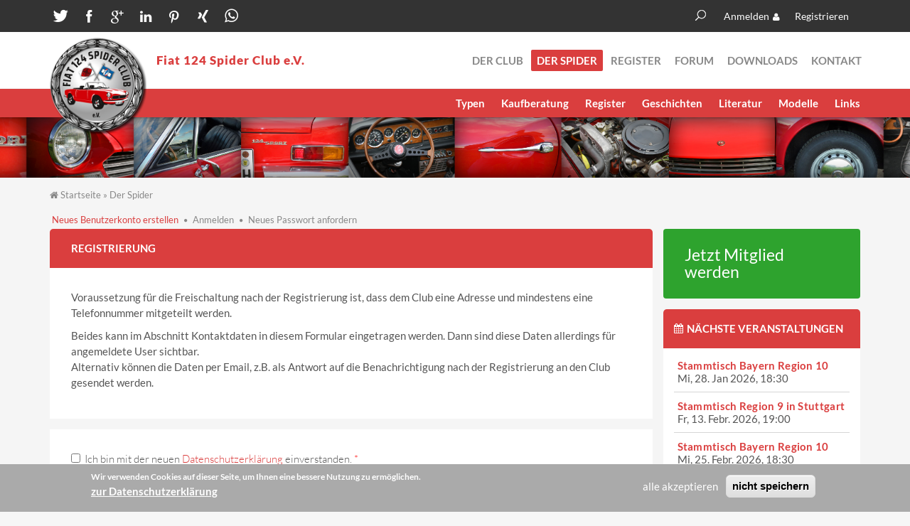

--- FILE ---
content_type: text/html; charset=utf-8
request_url: https://www.fiatspider.de/user/register?destination=node/1008270
body_size: 14467
content:
<!DOCTYPE html>
<html lang="de" dir="ltr">

<head>
  <meta http-equiv="Content-Type" content="text/html; charset=utf-8" />
<link rel="shortcut icon" href="https://www.fiatspider.de/sites/default/themes/fiatspider_club/favicon.ico" type="image/vnd.microsoft.icon" />
<meta name="description" content="Verein für Liebhaber des Fiat 124 Spider, mit vielen nützliche Informationen und der Möglichkeiten, sich mit anderen Spider-Fahrern zu vernetzen." />
<meta name="generator" content="Drupal 7 (http://drupal.org)" />
<link rel="canonical" href="https://www.fiatspider.de/user/register" />
<link rel="shortlink" href="https://www.fiatspider.de/user/register" />
  <title>Der Spider | Fiat 124 Spider Club e.V.</title>
  <meta name="viewport" content="width=device-width, initial-scale=1.0, maximum-scale=1.0, user-scalable=no">
  <meta name="HandheldFriendly" content="true" >
  <meta name="apple-touch-fullscreen" content="YES" >
  <link type="text/css" rel="stylesheet" href="https://www.fiatspider.de/sites/default/files/css/css_xE-rWrJf-fncB6ztZfd2huxqgxu4WO-qwma6Xer30m4.css" media="all" />
<link type="text/css" rel="stylesheet" href="https://www.fiatspider.de/sites/default/files/css/css_HtZeoAvemcXa2dXYZi8gGVgQuQGiH_ne5MJO6NlSVho.css" media="all" />
<link type="text/css" rel="stylesheet" href="https://www.fiatspider.de/sites/default/files/css/css_u6W42GKUUcoILMcHoIrR5Oe3O5FRSQkB-vCKjL_5gXA.css" media="all" />
<link type="text/css" rel="stylesheet" href="https://www.fiatspider.de/sites/default/files/css/css_A_cs6N2chvk__G-BptVLioUbMBe323WCIlTMRLZXF_Y.css" media="all" />
<link type="text/css" rel="stylesheet" href="https://www.fiatspider.de/sites/default/files/css/css_ZRe8LbDranqGNWn-UliGeWzbw_zKYng239Ilfnxx8Os.css" media="all" />
  <script type="text/javascript" src="https://www.fiatspider.de/sites/default/files/js/js_JLXwbDgMoKNCTE2K33DOZNs0nMTXeTAC0KjDptldT0Q.js"></script>
<script type="text/javascript" src="https://www.fiatspider.de/sites/default/files/js/js_M2TEuKkBgBUEnGmF5s38qO8eumE6Hsnp5dR1_djc5V4.js"></script>
<script type="text/javascript">
<!--//--><![CDATA[//><!--
document.createElement( "picture" );
//--><!]]>
</script>
<script type="text/javascript" src="https://www.fiatspider.de/sites/default/files/js/js_AmtgoRVxZooP7cy1ixWnUDCGfmOcZqMn86oxkIfXRXA.js"></script>
<script type="text/javascript" src="https://www.fiatspider.de/sites/default/files/js/js_2qe7XsguE-aqVe3ghkCFMEgnG8elAd2HYjazuNCe0bU.js"></script>
<script type="text/javascript">
<!--//--><![CDATA[//><!--
jQuery.extend(Drupal.settings, {"basePath":"\/","pathPrefix":"","ajaxPageState":{"theme":"fiatspider_club","theme_token":"HUXsRa2b0s2kTeCjtQc1KN9mR-T7kB9AwxvpPkzBJ2Q","jquery_version":"1.10","js":{"sites\/all\/modules\/picture\/picturefill2\/picturefill.min.js":1,"sites\/all\/modules\/picture\/picture.min.js":1,"0":1,"sites\/all\/modules\/eu_cookie_compliance\/js\/eu_cookie_compliance.js":1,"sites\/all\/libraries\/shariff\/build\/shariff.min.js":1,"sites\/all\/modules\/jquery_update\/replace\/jquery\/1.10\/jquery.js":1,"misc\/jquery-extend-3.4.0.js":1,"misc\/jquery-html-prefilter-3.5.0-backport.js":1,"misc\/jquery.once.js":1,"misc\/drupal.js":1,"sites\/all\/modules\/eu_cookie_compliance\/js\/jquery.cookie-1.4.1.min.js":1,"sites\/all\/modules\/jquery_update\/replace\/misc\/jquery.form.js":1,"misc\/form.js":1,"misc\/ajax.js":1,"sites\/all\/modules\/jquery_update\/js\/jquery_update.js":1,"1":1,"misc\/tabledrag.js":1,"public:\/\/languages\/de_1iWR72Iahx2IxNY5towy8OXH9SSnBarB3Qn-fn8q_H0.js":1,"sites\/all\/modules\/quote\/quote.js":1,"sites\/all\/modules\/responsive_menus\/styles\/responsive_menus_simple\/js\/responsive_menus_simple.js":1,"sites\/all\/modules\/antibot\/js\/antibot.js":1,"misc\/progress.js":1,"misc\/tableheader.js":1,"misc\/textarea.js":1,"modules\/file\/file.js":1,"sites\/default\/themes\/fiatspider_club\/vendor\/bootstrap\/js\/bootstrap.js":1,"sites\/default\/themes\/fiatspider_club\/js\/jquery.smooth-scroll.js":1,"sites\/default\/themes\/fiatspider_club\/js\/jquery.cookie.js":1,"sites\/default\/themes\/fiatspider_club\/js\/jquery.matchHeight.js":1,"sites\/default\/themes\/fiatspider_club\/js\/moment.js":1,"sites\/default\/themes\/fiatspider_club\/js\/accordion_menu.js":1,"sites\/default\/themes\/fiatspider_club\/js\/weebpal.js":1,"sites\/default\/themes\/fiatspider_club\/js\/forum_plus.js":1},"css":{"modules\/system\/system.base.css":1,"modules\/system\/system.menus.css":1,"modules\/system\/system.messages.css":1,"modules\/system\/system.theme.css":1,"sites\/all\/modules\/calendar\/css\/calendar_multiday.css":1,"modules\/comment\/comment.css":1,"sites\/all\/modules\/date\/date_repeat_field\/date_repeat_field.css":1,"modules\/field\/theme\/field.css":1,"sites\/all\/modules\/filebrowser\/css\/filebrowser_style.css":1,"modules\/node\/node.css":1,"sites\/all\/modules\/picture\/picture_wysiwyg.css":1,"modules\/poll\/poll.css":1,"modules\/search\/search.css":1,"modules\/user\/user.css":1,"sites\/all\/modules\/date_repeat_entity\/date_repeat_entity.css":1,"modules\/forum\/forum.css":1,"sites\/all\/modules\/views\/css\/views.css":1,"sites\/all\/modules\/ckeditor\/css\/ckeditor.css":1,"sites\/all\/modules\/ctools\/css\/ctools.css":1,"sites\/all\/modules\/quote\/quote.css":1,"sites\/all\/libraries\/shariff\/build\/shariff.complete.css":1,"sites\/all\/modules\/responsive_menus\/styles\/responsive_menus_simple\/css\/responsive_menus_simple.css":1,"sites\/all\/modules\/eu_cookie_compliance\/css\/eu_cookie_compliance.css":1,"sites\/all\/modules\/addressfield\/addressfield.css":1,"sites\/all\/modules\/link\/css\/link.css":1,"modules\/file\/file.css":1,"modules\/image\/image.css":1,"private:\/\/honeypot\/honeypot.css":1,"public:\/\/ctools\/css\/24aa4b9425d17a0de7709b96236c8536.css":1,"sites\/default\/themes\/fiatspider_club\/vendor\/bootstrap\/css\/bootstrap.css":1,"sites\/default\/themes\/fiatspider_club\/vendor\/bootstrap\/css\/bootstrap-theme.css":1,"sites\/default\/themes\/fiatspider_club\/css\/styles.css":1,"sites\/default\/themes\/fiatspider_club\/css\/colors\/fiatspider\/style.css":1}},"quote_nest":"2","better_exposed_filters":{"views":{"veranstaltungen":{"displays":{"block_1":{"filters":[]}}}}},"picture":{"mappings":[["drittel Breite","drittel_breite"],["halbe Breite","half_width"],["Not Set","not_set"]],"label":"Bildgr\u00f6\u00dfe","ckeditorDefaultMapping":"not_set"},"responsive_menus":[{"toggler_text":"Benutzerkonto","selectors":["#block-menu-accountmenu"],"media_size":"768","media_unit":"px","disable_mouse_events":"1","remove_attributes":"1","responsive_menus_style":"responsive_menus_simple"}],"eu_cookie_compliance":{"cookie_policy_version":"1.0.0","popup_enabled":1,"popup_agreed_enabled":0,"popup_hide_agreed":0,"popup_clicking_confirmation":false,"popup_scrolling_confirmation":false,"popup_html_info":"\u003Cdiv class=\u0022eu-cookie-compliance-banner eu-cookie-compliance-banner-info eu-cookie-compliance-banner--opt-in\u0022\u003E\n  \u003Cdiv class=\u0022popup-content info\u0022\u003E\n    \u003Cdiv id=\u0022popup-text\u0022\u003E\n      \u003Cp\u003E\n\u003C\/p\u003E\u003Cp\u003EWir verwenden Cookies auf dieser Seite, um Ihnen eine bessere Nutzung zu erm\u00f6glichen.\u003C\/p\u003E\n\n              \u003Cbutton type=\u0022button\u0022 class=\u0022find-more-button eu-cookie-compliance-more-button\u0022\u003Ezur Datenschutzerkl\u00e4rung\u003C\/button\u003E\n          \u003C\/div\u003E\n    \n    \u003Cdiv id=\u0022popup-buttons\u0022 class=\u0022\u0022\u003E\n      \u003Cbutton type=\u0022button\u0022 class=\u0022agree-button eu-cookie-compliance-secondary-button\u0022\u003Ealle akzeptieren\u003C\/button\u003E\n              \u003Cbutton type=\u0022button\u0022 class=\u0022decline-button eu-cookie-compliance-default-button\u0022 \u003Enicht speichern\u003C\/button\u003E\n          \u003C\/div\u003E\n  \u003C\/div\u003E\n\u003C\/div\u003E","use_mobile_message":false,"mobile_popup_html_info":"\u003Cdiv class=\u0022eu-cookie-compliance-banner eu-cookie-compliance-banner-info eu-cookie-compliance-banner--opt-in\u0022\u003E\n  \u003Cdiv class=\u0022popup-content info\u0022\u003E\n    \u003Cdiv id=\u0022popup-text\u0022\u003E\n      \n              \u003Cbutton type=\u0022button\u0022 class=\u0022find-more-button eu-cookie-compliance-more-button\u0022\u003Ezur Datenschutzerkl\u00e4rung\u003C\/button\u003E\n          \u003C\/div\u003E\n    \n    \u003Cdiv id=\u0022popup-buttons\u0022 class=\u0022\u0022\u003E\n      \u003Cbutton type=\u0022button\u0022 class=\u0022agree-button eu-cookie-compliance-secondary-button\u0022\u003Ealle akzeptieren\u003C\/button\u003E\n              \u003Cbutton type=\u0022button\u0022 class=\u0022decline-button eu-cookie-compliance-default-button\u0022 \u003Enicht speichern\u003C\/button\u003E\n          \u003C\/div\u003E\n  \u003C\/div\u003E\n\u003C\/div\u003E\n","mobile_breakpoint":"768","popup_html_agreed":"\u003Cdiv\u003E\n  \u003Cdiv class=\u0022popup-content agreed\u0022\u003E\n    \u003Cdiv id=\u0022popup-text\u0022\u003E\n      \u003Cp\u003E\n\u003C\/p\u003E\u003Cp\u003EDanke, dass Sie unsere Cookies akzeptieren.\u003C\/p\u003E\n\n    \u003C\/div\u003E\n    \u003Cdiv id=\u0022popup-buttons\u0022\u003E\n      \u003Cbutton type=\u0022button\u0022 class=\u0022hide-popup-button eu-cookie-compliance-hide-button\u0022\u003Eausblenden\u003C\/button\u003E\n              \u003Cbutton type=\u0022button\u0022 class=\u0022find-more-button eu-cookie-compliance-more-button-thank-you\u0022 \u003Eweitere Infos\u003C\/button\u003E\n          \u003C\/div\u003E\n  \u003C\/div\u003E\n\u003C\/div\u003E","popup_use_bare_css":false,"popup_height":"auto","popup_width":"100%","popup_delay":1000,"popup_link":"\/datenschutz","popup_link_new_window":1,"popup_position":null,"fixed_top_position":false,"popup_language":"de","store_consent":false,"better_support_for_screen_readers":0,"reload_page":0,"domain":"","domain_all_sites":null,"popup_eu_only_js":0,"cookie_lifetime":"100","cookie_session":false,"disagree_do_not_show_popup":0,"method":"opt_in","allowed_cookies":"","withdraw_markup":"\u003Cbutton type=\u0022button\u0022 class=\u0022eu-cookie-withdraw-tab\u0022\u003ECookies\u003C\/button\u003E\n\u003Cdiv class=\u0022eu-cookie-withdraw-banner\u0022\u003E\n  \u003Cdiv class=\u0022popup-content info\u0022\u003E\n    \u003Cdiv id=\u0022popup-text\u0022\u003E\n      \u003Cp\u003E\n\u003C\/p\u003E\u003Cp\u003EWir verwenden Cookies auf dieser Seite, um Ihnen eine bessere Nutzung zu erm\u00f6glichen. Sie haben der Speicherung zugestimmt.\u003C\/p\u003E\n\n    \u003C\/div\u003E\n    \u003Cdiv id=\u0022popup-buttons\u0022\u003E\n      \u003Cbutton type=\u0022button\u0022 class=\u0022eu-cookie-withdraw-button\u0022\u003Er\u00fcckg\u00e4ngig machen\u003C\/button\u003E\n    \u003C\/div\u003E\n  \u003C\/div\u003E\n\u003C\/div\u003E\n","withdraw_enabled":1,"withdraw_button_on_info_popup":0,"cookie_categories":[],"cookie_categories_details":[],"enable_save_preferences_button":1,"cookie_name":"","containing_element":"body","automatic_cookies_removal":true},"urlIsAjaxTrusted":{"\/user\/register?destination=node\/1008270":true,"\/system\/ajax":true,"\/file\/ajax\/profile_contact_data\/field_image\/und\/form-ib6JJ3ufVAkDYPlngm2faVbesPPUKdqayGBYwK71Xp0":true,"\/file\/ajax\/profile_my_spider\/field_image\/und\/form-ib6JJ3ufVAkDYPlngm2faVbesPPUKdqayGBYwK71Xp0":true},"antibot":{"forms":{"user-register-form":{"action":"\/user\/register?destination=node\/1008270","key":"6287f251c63e0276077085a3aacd0163"}}},"ajax":{"edit-profile-contact-data-field-user-address-und-0-country":{"callback":"addressfield_standard_widget_refresh","wrapper":"addressfield-wrapper","event":"change","url":"\/system\/ajax","submit":{"_triggering_element_name":"profile_contact_data[field_user_address][und][0][country]"}},"edit-profile-contact-data-field-image-und-0-upload-button":{"wrapper":"edit-profile-contact-data-field-image-und-ajax-wrapper","effect":"fade","progress":{"type":"throbber","message":null},"event":"mousedown","keypress":true,"prevent":"click","url":"\/file\/ajax\/profile_contact_data\/field_image\/und\/form-ib6JJ3ufVAkDYPlngm2faVbesPPUKdqayGBYwK71Xp0","submit":{"_triggering_element_name":"profile_contact_data_field_image_und_0_upload_button","_triggering_element_value":"Hochladen"}},"edit-profile-my-spider-field-image-und-0-upload-button":{"wrapper":"edit-profile-my-spider-field-image-und-ajax-wrapper","effect":"fade","progress":{"type":"throbber","message":null},"event":"mousedown","keypress":true,"prevent":"click","url":"\/file\/ajax\/profile_my_spider\/field_image\/und\/form-ib6JJ3ufVAkDYPlngm2faVbesPPUKdqayGBYwK71Xp0","submit":{"_triggering_element_name":"profile_my_spider_field_image_und_0_upload_button","_triggering_element_value":"Hochladen"}}},"tableDrag":{"field-telefon-values":{"field_telefon-delta-order":[{"target":"field_telefon-delta-order","source":"field_telefon-delta-order","relationship":"sibling","action":"order","hidden":true,"limit":0}]},"edit-profile-contact-data-field-image-und-table":{"edit-profile-contact-data-field-image-und-weight":[{"target":"edit-profile-contact-data-field-image-und-weight","source":"edit-profile-contact-data-field-image-und-weight","relationship":"sibling","action":"order","hidden":true,"limit":0}]},"edit-profile-my-spider-field-image-und-table":{"edit-profile-my-spider-field-image-und-weight":[{"target":"edit-profile-my-spider-field-image-und-weight","source":"edit-profile-my-spider-field-image-und-weight","relationship":"sibling","action":"order","hidden":true,"limit":0}]}},"file":{"elements":{"#edit-profile-contact-data-field-image-und-0-upload":"png,gif,jpg,jpeg","#edit-profile-my-spider-field-image-und-0-upload":"png,gif,jpg,jpeg"}}});
//--><!]]>
</script>
</head>
<body class="html not-front not-logged-in one-sidebar sidebar-first page-user page-user-register skin-fiatspider" >
  <div id="skip-link">
    <a href="#main-content" class="element-invisible element-focusable">Direkt zum Inhalt</a>
  </div>
    <div id="page" >
  

      <section id="headline" class="headline section">
      <div class="container">
          <div class="region region-headline">
    <div id="block-menu-accountmenu" class="block block-menu">
 <div class="block-inner">
        <div class="content">
    <ul class="menu"><li class="first leaf"><a href="/user/login?destination=%3Cfront%3E" title="Login to the site." class="popups-form-reload">Anmelden</a></li>
<li class="last leaf active-trail"><a href="/user/register?destination=%3Cfront%3E" title="einen neuen Account anlegen" class="popups-form-reload active-trail active">Registrieren</a></li>
</ul>  </div>
 </div>
</div>
<div id="block-search-form" class="block block-search">
 <div class="block-inner">
        <div class="content">
    <form action="/user/register?destination=node/1008270" method="post" id="search-block-form" accept-charset="UTF-8"><div><div class="container-inline">
      <h2 class="element-invisible">Suchformular</h2>
    <div class="form-item form-type-textfield form-item-search-block-form">
  <label class="element-invisible" for="edit-search-block-form--2">Suche </label>
 <input title="Geben Sie die Begriffe ein, nach denen Sie suchen." type="text" id="edit-search-block-form--2" name="search_block_form" value="" size="15" maxlength="128" class="form-text" />
</div>
<div class="form-actions form-wrapper" id="edit-actions--2"><input type="submit" id="edit-submit--2" name="op" value="Suche" class="form-submit" /></div><input type="hidden" name="form_build_id" value="form-1E69YePwoBDj2VWdYnuSC1UumVhBDp0Uxt6hGovehz8" />
<input type="hidden" name="form_id" value="search_block_form" />
</div>
</div></form>  </div>
 </div>
</div>
<div id="block-shariff-shariff-block" class="block block-shariff">
 <div class="block-inner">
        <div class="content">
    <div class="shariff"  data-services="[&quot;twitter&quot;,&quot;facebook&quot;,&quot;googleplus&quot;,&quot;linkedin&quot;,&quot;pinterest&quot;,&quot;xing&quot;,&quot;whatsapp&quot;]" data-theme="colored" data-orientation="horizontal" data-mail-url="mailto:" data-media-url="https://tsa.ab-dat.net/sites/default/themes/fiatspider_club/css/colors/fiatspider/images/logo.png" data-lang="de"></div>  </div>
 </div>
</div>
  </div>
      </div>
    </section>
  
  <header id="header" class="header section">
    <div class="container">
      <div class="navbar-header">
                  <a href="/" title="zur Startseite" rel="home" id="logo">
            <img src="https://www.fiatspider.de/sites/default/themes/fiatspider_club/css/colors/fiatspider/images/logo.png" alt="zur Startseite">
          </a>
        
                  <div id="name-and-slogan">
                                          <div id="site-name"><strong>
                  <a href="/" title="zur Startseite" rel="home"><span>Fiat 124 Spider Club e.V.</span></a>
                </strong></div>
                          
                      </div>
        
        
                      </div>

              <nav class="collapse navbar-collapse  navbar navbar-default width" id="main-menu-inner">
          <div class="container-inner">
            <span class="btn-close"><i class="fa fa-times"></i></span>
              <div class="region region-main-menu">
    <div id="block-system-main-menu" class="block block-system block-menu">
 <div class="block-inner">
        <div class="content">
    <ul class="menu"><li class="first expanded"><a href="/leistungen-des-club">Der Club</a><ul class="menu"><li class="first leaf"><a href="/leistungen-des-club" title="Leistungen des Club">Leistungen</a></li>
<li class="leaf"><a href="/der-club/veranstaltungen" title="">Veranstaltungen</a></li>
<li class="leaf"><a href="/der-club/clubmagazin">Clubmagazin</a></li>
<li class="last leaf"><a href="/der-club/mitglied-werden">Mitglied werden</a></li>
</ul></li>
<li class="expanded active-trail"><a href="/der-spider" title="" class="active-trail">Der Spider</a><ul class="menu"><li class="first leaf"><a href="/der-spider/spider-typen" title="">Typen</a></li>
<li class="leaf"><a href="/der-spider/kaufberatung">Kaufberatung</a></li>
<li class="leaf"><a href="/weltweites-spider-register">Register</a></li>
<li class="leaf"><a href="/der-spider/spider-geschichten" title="">Geschichten</a></li>
<li class="leaf"><a href="/der-spider/literatur">Literatur</a></li>
<li class="collapsed"><a href="/der-spider/modelle">Modelle</a></li>
<li class="last leaf"><a href="/der-spider/links-rund-um-den-spider">Links</a></li>
</ul></li>
<li class="leaf"><a href="/weltweites-spider-register" title="">Register</a></li>
<li class="expanded"><a href="/forum" title="">Forum</a><ul class="menu"><li class="first leaf"><a href="/forum/active" title="">Aktive Themen</a></li>
<li class="last leaf"><a href="/forum/unanswered" title="">Unbeantwortete Themen</a></li>
</ul></li>
<li class="leaf"><a href="/oeffentliche-downloads">Downloads</a></li>
<li class="last leaf"><a href="/contact" title="">Kontakt</a></li>
</ul>  </div>
 </div>
</div>
  </div>
          </div>
        </nav>
            <a id="menu-toggle" class="navbar-toggle" href="#menu-toggle">
        <span class="icon-bar"></span>
        <span class="icon-bar"></span>
        <span class="icon-bar"></span>
      </a>
    </div>
  </header>

  <section id="title" class="section-title section">
    <div class="container">
    </div>
  </section>

  
  
  
  
      <section id="breadcrumb" class="section">
      <div class="container">
        <h2 class="element-invisible">Sie sind hier</h2><div class="breadcrumb"><a href="/">Startseite</a> » <a href="/der-spider" title="">Der Spider</a></div>      </div>
    </section>
  
      <section id="tabs" class="tabs">
      <div class="container">
        <h2 class="element-invisible">Haupt-Reiter</h2><ul class="tabs primary"><li class="active"><a href="/user/register" class="active">Neues Benutzerkonto erstellen<span class="element-invisible">(aktiver Reiter)</span></a></li>
<li><a href="/user">Anmelden</a></li>
<li><a href="/user/password">Neues Passwort anfordern</a></li>
</ul>      </div>
    </section>
  
  <section id="main" class="main section">
    <div class="container">
      <div class="row">
        <div id="main-area" class="col-sm-9">
          <div id="content" class="column">
            <div id="highlighted">  <div class="region region-highlighted">
    <div id="block-block-13" class="block block-block">
 <div class="block-inner">
        <h2 class="block-title" ><span>Registrierung</span></h2>
      <div class="content">
    <p>Voraussetzung für die Freischaltung nach der Registrierung ist, dass dem Club eine Adresse und mindestens eine Telefonnummer mitgeteilt werden.</p>
<p>Beides kann im Abschnitt Kontaktdaten in diesem Formular eingetragen werden. Dann sind diese Daten allerdings für angemeldete User sichtbar.<br />
Alternativ können die Daten per Email, z.B. als Antwort auf die Benachrichtigung nach der Registrierung an den Club gesendet werden.</p>
  </div>
 </div>
</div>
  </div>
</div>                                    <a id="main-content"></a>

            
              <div class="region region-content">
    <noscript>
  <style>form.antibot { display: none !important; }</style>
  <div class="antibot-no-js antibot-message antibot-message-warning messages warning">
    JavaScript muss aktiviert sein, um dieses Formular zu verwenden.  </div>
</noscript>
<div id="block-system-main" class="block block-system">
 <div class="block-inner">
        <div class="content">
    <form class="user-info-from-cookie antibot" enctype="multipart/form-data" action="/antibot" method="post" id="user-register-form" accept-charset="UTF-8"><div><div class="form-item form-type-checkbox form-item-legal-datenschutz">
 <input type="checkbox" id="edit-legal-datenschutz" name="legal_datenschutz" value="1" class="form-checkbox required" />  <label class="option" for="edit-legal-datenschutz">Ich bin mit der neuen <a href="https://www.fiatspider.de/datenschutz">Datenschutzerklärung</a> einverstanden. <span class="form-required" title="Diese Angabe wird benötigt.">*</span></label>

</div>
<input type="hidden" name="form_build_id" value="form-ib6JJ3ufVAkDYPlngm2faVbesPPUKdqayGBYwK71Xp0" />
<input type="hidden" name="form_id" value="user_register_form" />
<input type="hidden" name="antibot_key" value="" />
<input type="hidden" name="honeypot_time" value="1768986054|82Xo9WLIHs3fIU_upI4p1eBjfiQBNktIwJ7kaKT1s6o" />
<div id="edit-account" class="form-wrapper"><div class="form-item form-type-textfield form-item-name">
  <label for="edit-name">Benutzername <span class="form-required" title="Diese Angabe wird benötigt.">*</span></label>
 <input class="username form-text required" type="text" id="edit-name" name="name" value="" size="60" maxlength="60" />
<div class="description">Leerzeichen sind erlaubt. Satzzeichen sind mit Ausnahme von Punkten, Bindestrichen, Apostrophen und Unterstrichen nicht erlaubt.</div>
</div>
<div class="form-item form-type-textfield form-item-mail">
  <label for="edit-mail">E-Mail-Adresse <span class="form-required" title="Diese Angabe wird benötigt.">*</span></label>
 <input type="text" id="edit-mail" name="mail" value="" size="60" maxlength="254" class="form-text required" />
<div class="description">Eine gültige E-Mail-Adresse. Alle E-Mails der Website werden an diese Adresse geschickt. Die Adresse wird nicht veröffentlicht und wird nur verwendet, wenn Sie ein neues Passwort anfordern oder wenn Sie einstellen, bestimmte Informationen oder Benachrichtigungen per E-Mail zu erhalten.</div>
</div>
<input type="hidden" name="timezone" value="Europe/Berlin" />
</div><fieldset class="form-wrapper" id="edit-profile-contact-data"><legend><span class="fieldset-legend">Kontaktdaten</span></legend><div class="fieldset-wrapper"><div class="field-type-addressfield field-name-field-user-address field-widget-addressfield-standard form-wrapper" id="edit-profile-contact-data-field-user-address"><div id="profile-contact-data-field-user-address-add-more-wrapper"><div id="addressfield-wrapper"><fieldset id="edit-profile-contact-data-field-user-address-und-0" class="form-wrapper"><legend><span class="fieldset-legend">Adresse</span></legend><div class="fieldset-wrapper"><div class="form-item form-type-select form-item-profile-contact-data-field-user-address-und-0-country">
  <label for="edit-profile-contact-data-field-user-address-und-0-country">Land </label>
 <select class="country form-select" autocomplete="country" id="edit-profile-contact-data-field-user-address-und-0-country" name="profile_contact_data[field_user_address][und][0][country]"><option value="">- Keine -</option><option value="AF">Afghanistan</option><option value="AL">Albanien</option><option value="DZ">Algerien</option><option value="AS">Amerikanisch-Samoa</option><option value="VI">Amerikanische Jungferninseln</option><option value="AD">Andorra</option><option value="AO">Angola</option><option value="AI">Anguilla</option><option value="AQ">Antarktis</option><option value="AG">Antigua und Barbuda</option><option value="AR">Argentinien</option><option value="AM">Armenien</option><option value="AW">Aruba</option><option value="AZ">Aserbaidschan</option><option value="AU">Australien</option><option value="BS">Bahamas</option><option value="BH">Bahrain</option><option value="BD">Bangladesch</option><option value="BB">Barbados</option><option value="BE">Belgien</option><option value="BZ">Belize</option><option value="BJ">Benin</option><option value="BM">Bermuda</option><option value="BT">Bhutan</option><option value="BO">Bolivien</option><option value="BA">Bosnien und Herzegowina</option><option value="BW">Botswana</option><option value="BV">Bouvetinsel</option><option value="BR">Brasilien</option><option value="VG">Britische Jungferninseln</option><option value="IO">Britisches Territorium im Indischen Ozean</option><option value="BN">Brunei</option><option value="BG">Bulgarien</option><option value="BF">Burkina Faso</option><option value="BI">Burundi</option><option value="CL">Chile</option><option value="CN">China</option><option value="CK">Cookinseln</option><option value="CR">Costa Rica</option><option value="CW">Curaçao</option><option value="CD">Demokratische Republik Kongo</option><option value="DE" selected="selected">Deutschland</option><option value="DM">Dominica</option><option value="DO">Dominikanische Republik</option><option value="DJ">Dschibuti</option><option value="DK">Dänemark</option><option value="CI">Elfenbeinküste</option><option value="SV">El Salvador</option><option value="EC">Equador</option><option value="ER">Eritrea</option><option value="EE">Estland</option><option value="FK">Falklandinseln</option><option value="FJ">Fidschi</option><option value="FI">Finnland</option><option value="FR">Frankreich</option><option value="GF">Französisch-Guayana</option><option value="PF">Französisch-Polynesien</option><option value="TF">Französische Süd- und Antarktisgebiete</option><option value="FO">Färöer</option><option value="GA">Gabun</option><option value="GM">Gambia</option><option value="GE">Georgien</option><option value="GH">Ghana</option><option value="GI">Gibraltar</option><option value="GD">Grenada</option><option value="GR">Griechenland</option><option value="GL">Grönland</option><option value="GP">Guadeloupe</option><option value="GU">Guam</option><option value="GT">Guatemala</option><option value="GG">Guernsey</option><option value="GN">Guinea</option><option value="GW">Guinea-Bissau</option><option value="GY">Guyana</option><option value="HT">Haiti</option><option value="HM">Heard und McDonaldinseln</option><option value="HN">Honduras</option><option value="HK">Hongkong</option><option value="IN">Indien</option><option value="ID">Indonesien</option><option value="IQ">Irak</option><option value="IR">Iran</option><option value="IE">Irland</option><option value="IS">Island</option><option value="IM">Isle of Man</option><option value="IL">Israel</option><option value="IT">Italien</option><option value="JM">Jamaika</option><option value="JP">Japan</option><option value="YE">Jemen</option><option value="JE">Jersey</option><option value="JO">Jordanien</option><option value="KY">Kaimaninseln</option><option value="KH">Kambodscha</option><option value="CM">Kamerun</option><option value="CA">Kanada</option><option value="CV">Kapverden</option><option value="BQ">Karibische Niederlande (BES-Inseln)</option><option value="KZ">Kasachstan</option><option value="QA">Katar</option><option value="KE">Kenia</option><option value="KG">Kirgisistan</option><option value="KI">Kiribati</option><option value="CC">Kokosinseln</option><option value="CO">Kolumbien</option><option value="KM">Komoren</option><option value="HR">Kroatien</option><option value="CU">Kuba</option><option value="KW">Kuwait</option><option value="LA">Laos</option><option value="LS">Lesotho</option><option value="LV">Lettland</option><option value="LB">Libanon</option><option value="LR">Liberia</option><option value="LY">Libyen</option><option value="LI">Liechtenstein</option><option value="LT">Litauen</option><option value="LU">Luxemburg</option><option value="MO">Macao</option><option value="MG">Madagaskar</option><option value="MW">Malawi</option><option value="MY">Malaysia</option><option value="MV">Malediven</option><option value="ML">Mali</option><option value="MT">Malta</option><option value="MA">Marokko</option><option value="MH">Marshallinseln</option><option value="MQ">Martinique</option><option value="MR">Mauretanien</option><option value="MU">Mauritius</option><option value="YT">Mayotte</option><option value="MK">Mazedonien</option><option value="MX">Mexiko</option><option value="FM">Mikronesien</option><option value="MD">Moldawien</option><option value="MC">Monaco</option><option value="MN">Mongolei</option><option value="ME">Montenegro</option><option value="MS">Montserrat</option><option value="MZ">Mosambik</option><option value="MM">Myanmar</option><option value="NA">Namibia</option><option value="NR">Nauru</option><option value="NP">Nepal</option><option value="NC">Neukaledonien</option><option value="NZ">Neuseeland</option><option value="NI">Nicaragua</option><option value="NL">Niederlande</option><option value="AN">Niederländische Antillen</option><option value="NE">Niger</option><option value="NG">Nigeria</option><option value="NU">Niue</option><option value="KP">Nordkorea</option><option value="NF">Norfolkinsel</option><option value="NO">Norwegen</option><option value="MP">Nördliche Marianen</option><option value="OM">Oman</option><option value="TL">Osttimor</option><option value="PK">Pakistan</option><option value="PW">Palau</option><option value="PS">Palästinensische Gebiete</option><option value="PA">Panama</option><option value="PG">Papua-Neuguinea</option><option value="PY">Paraguay</option><option value="PE">Peru</option><option value="PH">Philippinen</option><option value="PN">Pitcairn</option><option value="PL">Polen</option><option value="PT">Portugal</option><option value="PR">Puerto Rico</option><option value="CG">Republik Kongo</option><option value="RW">Ruanda</option><option value="RO">Rumänien</option><option value="RU">Russland</option><option value="RE">Réunion</option><option value="BL">Saint-Barthélemy</option><option value="MF">Saint-Martin</option><option value="PM">Saint-Pierre und Miquelon</option><option value="SB">Salomonen</option><option value="ZM">Sambia</option><option value="WS">Samoa</option><option value="SM">San Marino</option><option value="SA">Saudi-Arabien</option><option value="SE">Schweden</option><option value="CH">Schweiz</option><option value="SN">Senegal</option><option value="RS">Serbien</option><option value="SC">Seychellen</option><option value="SL">Sierra Leone</option><option value="ZW">Simbabwe</option><option value="SG">Singapur</option><option value="SX">Sint Maarten</option><option value="SK">Slowakei</option><option value="SI">Slowenien</option><option value="SO">Somalia</option><option value="ES">Spanien</option><option value="SJ">Spitzbergen und Jan Mayen</option><option value="LK">Sri Lanka</option><option value="SH">St. Helena</option><option value="KN">St. Kitts und Nevis</option><option value="LC">St. Lucia</option><option value="VC">St. Vincent und die Grenadinen</option><option value="SD">Sudan</option><option value="SR">Surinam</option><option value="SZ">Swasiland</option><option value="SY">Syrien</option><option value="ST">São Tomé und Príncipe</option><option value="ZA">Südafrika</option><option value="GS">Südgeorgien und die Südlichen Sandwichinseln</option><option value="KR">Südkorea</option><option value="SS">Südsudan</option><option value="TJ">Tadschikistan</option><option value="TW">Taiwan</option><option value="TZ">Tansania</option><option value="TH">Thailand</option><option value="TG">Togo</option><option value="TK">Tokelau</option><option value="TO">Tonga</option><option value="TT">Trinidad und Tobago</option><option value="TD">Tschad</option><option value="CZ">Tschechische Republik</option><option value="TN">Tunesien</option><option value="TM">Turkmenistan</option><option value="TC">Turks- und Caicosinseln</option><option value="TV">Tuvalu</option><option value="TR">Türkei</option><option value="UG">Uganda</option><option value="UA">Ukraine</option><option value="HU">Ungarn</option><option value="UM">United States Minor Outlying Islands</option><option value="UY">Uruguay</option><option value="UZ">Usbekistan</option><option value="VU">Vanuatu</option><option value="VA">Vatikan</option><option value="VE">Venezuela</option><option value="AE">Vereinigte Arabische Emirate</option><option value="GB">Vereinigtes Königreich</option><option value="US">Vereinigte Staaten</option><option value="VN">Vietnam</option><option value="WF">Wallis und Futuna</option><option value="CX">Weihnachtsinsel</option><option value="BY">Weißrussland</option><option value="EH">Westsahara</option><option value="CF">Zentralafrikanische Republik</option><option value="CY">Zypern</option><option value="EG">Ägypten</option><option value="GQ">Äquatorialguinea</option><option value="ET">Äthiopien</option><option value="AX">Åland</option><option value="AT">Österreich</option></select>
</div>
<div class="addressfield-container-inline name-block"><div class="form-item form-type-textfield form-item-profile-contact-data-field-user-address-und-0-first-name">
  <label for="edit-profile-contact-data-field-user-address-und-0-first-name">Vorname <span class="form-required" title="Diese Angabe wird benötigt.">*</span></label>
 <input class="first-name form-text required" autocomplete="given-name" type="text" id="edit-profile-contact-data-field-user-address-und-0-first-name" name="profile_contact_data[field_user_address][und][0][first_name]" value="" size="30" maxlength="127" />
</div>
 <div class="form-item form-type-textfield form-item-profile-contact-data-field-user-address-und-0-last-name">
  <label for="edit-profile-contact-data-field-user-address-und-0-last-name">Nachname <span class="form-required" title="Diese Angabe wird benötigt.">*</span></label>
 <input class="last-name form-text required" autocomplete="family-name" type="text" id="edit-profile-contact-data-field-user-address-und-0-last-name" name="profile_contact_data[field_user_address][und][0][last_name]" value="" size="30" maxlength="127" />
</div></div>
<div class="street-block"><div class="form-item form-type-textfield form-item-profile-contact-data-field-user-address-und-0-thoroughfare">
  <label for="edit-profile-contact-data-field-user-address-und-0-thoroughfare">Adresszeile 1 <span class="form-required" title="Diese Angabe wird benötigt.">*</span></label>
 <input class="thoroughfare form-text required" autocomplete="address-line1" type="text" id="edit-profile-contact-data-field-user-address-und-0-thoroughfare" name="profile_contact_data[field_user_address][und][0][thoroughfare]" value="" size="30" maxlength="255" />
</div>
<div class="form-item form-type-textfield form-item-profile-contact-data-field-user-address-und-0-premise">
  <label for="edit-profile-contact-data-field-user-address-und-0-premise">Adresszeile 2 </label>
 <input class="premise form-text" autocomplete="address-line2" type="text" id="edit-profile-contact-data-field-user-address-und-0-premise" name="profile_contact_data[field_user_address][und][0][premise]" value="" size="30" maxlength="255" />
</div></div>
<div class="addressfield-container-inline locality-block country-DE"><div class="form-item form-type-textfield form-item-profile-contact-data-field-user-address-und-0-postal-code">
  <label for="edit-profile-contact-data-field-user-address-und-0-postal-code">Postleitzahl <span class="form-required" title="Diese Angabe wird benötigt.">*</span></label>
 <input class="postal-code form-text required" autocomplete="postal-code" type="text" id="edit-profile-contact-data-field-user-address-und-0-postal-code" name="profile_contact_data[field_user_address][und][0][postal_code]" value="" size="10" maxlength="255" />
</div>
 <div class="form-item form-type-textfield form-item-profile-contact-data-field-user-address-und-0-locality">
  <label for="edit-profile-contact-data-field-user-address-und-0-locality">Stadt <span class="form-required" title="Diese Angabe wird benötigt.">*</span></label>
 <input class="locality form-text required" autocomplete="address-level2" type="text" id="edit-profile-contact-data-field-user-address-und-0-locality" name="profile_contact_data[field_user_address][und][0][locality]" value="" size="30" maxlength="255" />
</div></div>
</div></fieldset>
</div></div></div><div class="field-type-telephone field-name-field-telefon field-widget-telephone-default form-wrapper" id="edit-profile-contact-data-field-telefon"><div id="profile-contact-data-field-telefon-add-more-wrapper"><div class="form-item"><table id="field-telefon-values" class="field-multiple-table sticky-enabled">
 <thead><tr><th colspan="2" class="field-label"><label>Telefon <span class="form-required" title="Diese Angabe wird benötigt.">*</span></label></th><th>Bestellung</th> </tr></thead>
<tbody>
 <tr class="draggable odd"><td class="field-multiple-drag"></td><td><div class="form-item form-type-textfield form-item-profile-contact-data-field-telefon-und-0-value">
  <label class="element-invisible" for="edit-profile-contact-data-field-telefon-und-0-value">Telefon <span class="form-required" title="Diese Angabe wird benötigt.">*</span></label>
 <input type="text" id="edit-profile-contact-data-field-telefon-und-0-value" name="profile_contact_data[field_telefon][und][0][value]" value="" size="60" maxlength="128" class="form-text required" />
</div>
</td><td class="delta-order"><div class="form-item form-type-select form-item-profile-contact-data-field-telefon-und-0--weight">
  <label class="element-invisible" for="edit-profile-contact-data-field-telefon-und-0-weight">Reihenfolge für Zeile 1 </label>
 <select class="field_telefon-delta-order form-select" id="edit-profile-contact-data-field-telefon-und-0-weight" name="profile_contact_data[field_telefon][und][0][_weight]"><option value="-2">-2</option><option value="-1">-1</option><option value="0" selected="selected">0</option><option value="1">1</option><option value="2">2</option></select>
</div>
</td> </tr>
 <tr class="draggable even"><td class="field-multiple-drag"></td><td><div class="form-item form-type-textfield form-item-profile-contact-data-field-telefon-und-1-value">
  <label class="element-invisible" for="edit-profile-contact-data-field-telefon-und-1-value">Telefon (Wert 2) </label>
 <input type="text" id="edit-profile-contact-data-field-telefon-und-1-value" name="profile_contact_data[field_telefon][und][1][value]" value="" size="60" maxlength="128" class="form-text" />
</div>
</td><td class="delta-order"><div class="form-item form-type-select form-item-profile-contact-data-field-telefon-und-1--weight">
  <label class="element-invisible" for="edit-profile-contact-data-field-telefon-und-1-weight">Reihenfolge für Zeile 2 </label>
 <select class="field_telefon-delta-order form-select" id="edit-profile-contact-data-field-telefon-und-1-weight" name="profile_contact_data[field_telefon][und][1][_weight]"><option value="-2">-2</option><option value="-1">-1</option><option value="0">0</option><option value="1" selected="selected">1</option><option value="2">2</option></select>
</div>
</td> </tr>
 <tr class="draggable odd"><td class="field-multiple-drag"></td><td><div class="form-item form-type-textfield form-item-profile-contact-data-field-telefon-und-2-value">
  <label class="element-invisible" for="edit-profile-contact-data-field-telefon-und-2-value">Telefon (Wert 3) </label>
 <input type="text" id="edit-profile-contact-data-field-telefon-und-2-value" name="profile_contact_data[field_telefon][und][2][value]" value="" size="60" maxlength="128" class="form-text" />
</div>
</td><td class="delta-order"><div class="form-item form-type-select form-item-profile-contact-data-field-telefon-und-2--weight">
  <label class="element-invisible" for="edit-profile-contact-data-field-telefon-und-2-weight">Reihenfolge für Zeile 3 </label>
 <select class="field_telefon-delta-order form-select" id="edit-profile-contact-data-field-telefon-und-2-weight" name="profile_contact_data[field_telefon][und][2][_weight]"><option value="-2">-2</option><option value="-1">-1</option><option value="0">0</option><option value="1">1</option><option value="2" selected="selected">2</option></select>
</div>
</td> </tr>
</tbody>
</table>
<div class="clearfix"></div></div></div></div><div class="field-type-link-field field-name-field-link field-widget-link-field form-wrapper" id="edit-profile-contact-data-field-link"><div id="profile-contact-data-field-link-add-more-wrapper"><div class="form-item form-type-link-field form-item-profile-contact-data-field-link-und-0">
  <label for="edit-profile-contact-data-field-link-und-0">Webseite </label>
 <div class="link-field-subrow clearfix"><div class="link-field-url"><div class="form-item form-type-textfield form-item-profile-contact-data-field-link-und-0-url">
  <label class="element-invisible" for="edit-profile-contact-data-field-link-und-0-url">URL </label>
 <input type="text" id="edit-profile-contact-data-field-link-und-0-url" name="profile_contact_data[field_link][und][0][url]" value="" size="60" maxlength="2048" class="form-text" />
</div>
</div></div>
</div>
</div></div><div class="field-type-image field-name-field-image field-widget-image-image form-wrapper" id="edit-profile-contact-data-field-image"><div id="edit-profile-contact-data-field-image-und-ajax-wrapper"><fieldset id="edit-profile-contact-data-field-image-und" class="form-wrapper"><legend><span class="fieldset-legend">Porträtfoto</span></legend><div class="fieldset-wrapper"><div class="fieldset-description">Das Bild wird automatisch auf das Format 8:10 zugeschnitten. Für einen optimalen Bildausschnitt bitte schon auf das Format 8:10 zugeschnitten hochladen.</div><div class="form-item form-type-managed-file form-item-profile-contact-data-field-image-und-0">
  <label for="edit-profile-contact-data-field-image-und-0-upload">Neue Datei hinzufügen </label>
 <div class="image-widget form-managed-file clearfix"><div class="image-widget-data"><input type="file" id="edit-profile-contact-data-field-image-und-0-upload" name="files[profile_contact_data_field_image_und_0]" size="22" class="form-file" /><input type="submit" id="edit-profile-contact-data-field-image-und-0-upload-button" name="profile_contact_data_field_image_und_0_upload_button" value="Hochladen" class="form-submit" /><input type="hidden" name="profile_contact_data[field_image][und][0][_weight]" value="0" />
<input type="hidden" name="profile_contact_data[field_image][und][0][fid]" value="0" />
<input type="hidden" name="profile_contact_data[field_image][und][0][display]" value="1" />
</div></div>
<div class="description">Die Dateien müssen kleiner als <strong>64 MB</strong> sein.<br />Zulässige Dateierweiterungen: <strong>png gif jpg jpeg</strong>.</div>
</div>
</div></fieldset>
</div></div></div></fieldset>
<fieldset class="form-wrapper" id="edit-profile-my-spider"><legend><span class="fieldset-legend">Mein Spider</span></legend><div class="fieldset-wrapper"><div class="field-type-image field-name-field-image field-widget-image-image form-wrapper" id="edit-profile-my-spider-field-image"><div id="edit-profile-my-spider-field-image-und-ajax-wrapper"><fieldset id="edit-profile-my-spider-field-image-und" class="form-wrapper"><legend><span class="fieldset-legend">Bild von meinem Spider</span></legend><div class="fieldset-wrapper"><div class="form-item form-type-managed-file form-item-profile-my-spider-field-image-und-0">
  <label for="edit-profile-my-spider-field-image-und-0-upload">Neue Datei hinzufügen </label>
 <div class="image-widget form-managed-file clearfix"><div class="image-widget-data"><input type="file" id="edit-profile-my-spider-field-image-und-0-upload" name="files[profile_my_spider_field_image_und_0]" size="22" class="form-file" /><input type="submit" id="edit-profile-my-spider-field-image-und-0-upload-button" name="profile_my_spider_field_image_und_0_upload_button" value="Hochladen" class="form-submit" /><input type="hidden" name="profile_my_spider[field_image][und][0][_weight]" value="0" />
<input type="hidden" name="profile_my_spider[field_image][und][0][fid]" value="0" />
<input type="hidden" name="profile_my_spider[field_image][und][0][display]" value="1" />
</div></div>
<div class="description">Die Dateien müssen kleiner als <strong>64 MB</strong> sein.<br />Zulässige Dateierweiterungen: <strong>png gif jpg jpeg</strong>.</div>
</div>
</div></fieldset>
</div></div><div class="field-type-list-text field-name-field-type field-widget-options-select form-wrapper" id="edit-profile-my-spider-field-type"><div class="form-item form-type-select form-item-profile-my-spider-field-type-und">
  <label for="edit-profile-my-spider-field-type-und">Typ </label>
 <select id="edit-profile-my-spider-field-type-und" name="profile_my_spider[field_type][und]" class="form-select"><option value="_none">- Keine -</option><option value="ASp">AS - Fiat Sport Spider (Preserie)</option><option value="AS">AS - Fiat Sport Spider</option><option value="BS">BS - Fiat Sport Spider</option><option value="BS1">BS1 - Fiat Sport Spider</option><option value="CS">CS - Fiat Sport Spider</option><option value="CS1">CS1 - Fiat Sport Spider</option><option value="CSA">CSA - Fiat Sport Spider Abarth</option><option value="CS2">CS2 - Fiat Sport Spider</option><option value="CS0">CS0 - Fiat Sport Spider</option><option value="CS0t">CS0 - Fiat Sport Spider Turbo</option><option value="CS0le">CS0 - Fiat Sport Spider Limited Edition</option><option value="DS">DS - Fiat Sport Spider</option><option value="DS0">DS0 - Pininfarina Spider</option><option value="VX">VX - Pininfarina Spider Volumex</option><option value="S2016">Fiat 124 Spider (2016)</option><option value="A2016">Abarth 124 Spider (2016)</option></select>
</div>
</div><div class="field-type-text field-name-field-myspider-constr-year field-widget-text-textfield form-wrapper" id="edit-profile-my-spider-field-myspider-constr-year"><div id="profile-my-spider-field-myspider-constr-year-add-more-wrapper"><div class="form-item form-type-textfield form-item-profile-my-spider-field-myspider-constr-year-und-0-value">
  <label for="edit-profile-my-spider-field-myspider-constr-year-und-0-value">Baujahr </label>
 <input class="text-full form-text" type="text" id="edit-profile-my-spider-field-myspider-constr-year-und-0-value" name="profile_my_spider[field_myspider_constr_year][und][0][value]" value="" size="60" maxlength="255" />
</div>
</div></div><div class="field-type-text field-name-field-myspider-color field-widget-text-textfield form-wrapper" id="edit-profile-my-spider-field-myspider-color"><div id="profile-my-spider-field-myspider-color-add-more-wrapper"><div class="form-item form-type-textfield form-item-profile-my-spider-field-myspider-color-und-0-value">
  <label for="edit-profile-my-spider-field-myspider-color-und-0-value">Farbe </label>
 <input class="text-full form-text" type="text" id="edit-profile-my-spider-field-myspider-color-und-0-value" name="profile_my_spider[field_myspider_color][und][0][value]" value="" size="60" maxlength="255" />
</div>
</div></div><div class="field-type-text-long field-name-field-myspider-comment field-widget-text-textarea form-wrapper" id="edit-profile-my-spider-field-myspider-comment"><div id="profile-my-spider-field-myspider-comment-add-more-wrapper"><div class="form-item form-type-textarea form-item-profile-my-spider-field-myspider-comment-und-0-value">
  <label for="edit-profile-my-spider-field-myspider-comment-und-0-value">Kommentar zu meinem Spider </label>
 <div class="form-textarea-wrapper resizable"><textarea class="text-full form-textarea" id="edit-profile-my-spider-field-myspider-comment-und-0-value" name="profile_my_spider[field_myspider_comment][und][0][value]" cols="60" rows="5"></textarea></div>
</div>
</div></div></div></fieldset>
<div class="form-actions form-wrapper" id="edit-actions"><input type="submit" id="edit-submit" name="op" value="Neues Benutzerkonto erstellen" class="form-submit" /></div><div class="clubmember-textfield"><div class="form-item form-type-textfield form-item-clubmember">
  <label for="edit-clubmember">Bitte dieses Feld leer lassen </label>
 <input autocomplete="off" type="text" id="edit-clubmember" name="clubmember" value="" size="20" maxlength="128" class="form-text" />
</div>
</div></div></form>  </div>
 </div>
</div>
  </div>
                      </div>
        </div>
                  <aside id="sidebar-first" class="sidebar col-sm-3">
              <div class="region region-sidebar-first">
    <div id="block-bean-mitglied-werden--2" class="block block-bean mitglied-werden">
 <div class="block-inner">
        <div class="content">
    <div class="entity entity-bean bean-teaser-block-ohne-bild clearfix" about="/block/mitglied-werden" typeof="">
        <h2><none></h2>
      <div class="content">
    <div class="field field-name-field-link field-type-link-field field-label-hidden"><div class="field-items"><div class="field-item even"><a href="https://www.fiatspider.de/der-club/mitglied-werden">Jetzt Mitglied werden</a></div></div></div>  </div>
</div>
  </div>
 </div>
</div>
<div id="block-views-veranstaltungen-block-1--2" class="block block-views">
 <div class="block-inner">
        <h2 class="block-title" ><span>Nächste Veranstaltungen</span></h2>
      <div class="content">
    <div class="view view-veranstaltungen view-id-veranstaltungen view-display-id-block_1 view-dom-id-714b72aa40a66111a49a68aa8ea91992">
        
  
  
      <div class="view-content">
        <div class="views-row views-row-1 views-row-odd views-row-first event">
      
  <div class="views-field views-field-title">        <h3 class="field-content"><a href="/der-club/veranstaltungen/stammtisch-bayern-region-10-0">Stammtisch Bayern Region 10</a></h3>  </div>  
  <div class="views-field views-field-field-date">        <div class="field-content"><div class="date-repeat-instance"><span class="date-display-single" property="dc:date" datatype="xsd:dateTime" content="2026-01-28T18:30:00+01:00">Mi, 28. Jan 2026, 18:30</span></div></div>  </div>  </div>
  <div class="views-row views-row-2 views-row-even event">
      
  <div class="views-field views-field-title">        <h3 class="field-content"><a href="/der-club/veranstaltungen/stammtisch-region-9-stuttgart-2">Stammtisch Region 9 in Stuttgart </a></h3>  </div>  
  <div class="views-field views-field-field-date">        <div class="field-content"><div class="date-repeat-instance"><span class="date-display-single" property="dc:date" datatype="xsd:dateTime" content="2026-02-13T19:00:00+01:00">Fr, 13. Febr. 2026, 19:00</span></div></div>  </div>  </div>
  <div class="views-row views-row-3 views-row-odd views-row-last event">
      
  <div class="views-field views-field-title">        <h3 class="field-content"><a href="/der-club/veranstaltungen/stammtisch-bayern-region-10-1">Stammtisch Bayern Region 10</a></h3>  </div>  
  <div class="views-field views-field-field-date">        <div class="field-content"><div class="date-repeat-instance"><span class="date-display-single" property="dc:date" datatype="xsd:dateTime" content="2026-02-25T18:30:00+01:00">Mi, 25. Febr. 2026, 18:30</span></div></div>  </div>  </div>
    </div>
  
  
  
      
<div class="more-link">
  <a href="/der-club/veranstaltungen">
    weitere Veranstaltungen  </a>
</div>
  
  
  
</div>  </div>
 </div>
</div>
  </div>
          </aside>
        

      </div>
    </div>
  </section>

  
  
  
      <section id="panel-footer" class="panel">
      <div class="container">
        <div class="row">
            <div class="panel-column col-sm-3 panel-footer-1">
        <div class="grid-inner clearfix">
                        <div class="region region-panel-footer-1">
    <div id="block-block-6--2" class="block block-block">
 <div class="block-inner">
        <h2 class="block-title" ><span>Fiat 124 Spider Club e.V.</span></h2>
      <div class="content">
    <p>
</p><p>Alpirsbacher Weg 3<br />
70569 Stuttgart</p>

<p>
</p><p>Tel. +49 45 05-59 42 32<br />
Fax +49 45 05-59 42 33</p>

<p>
</p><p><a href="/contact">E-Mail schreiben</a></p>

<p>
</p><p>zu unserer <a href="https://www.facebook.com/Fiat124SpiderClub/">Facebook-Seite</a></p>

  </div>
 </div>
</div>
  </div>
                  </div>
      </div>
                <div class="panel-column col-sm-3 panel-footer-2">
        <div class="grid-inner clearfix">
                      &nbsp;
                  </div>
      </div>
                <div class="panel-column col-sm-3 panel-footer-3">
        <div class="grid-inner clearfix">
                        <div class="region region-panel-footer-3">
    <div id="block-block-3--2" class="block block-block">
 <div class="block-inner">
        <div class="content">
    <p><a href="/der-club/mitglied-werden">Mitglied werden</a></p>
  </div>
 </div>
</div>
  </div>
                  </div>
      </div>
                <div class="panel-column col-sm-3 panel-footer-4">
        <div class="grid-inner clearfix">
                        <div class="region region-panel-footer-4">
    <div id="block-block-2--2" class="block block-block">
 <div class="block-inner">
        <div class="content">
    <p>
</p><p><a href="/impressum">Impressum</a></p>

<p>
</p><p><a href="/legal/document/datenschutz">Datenschutz</a></p>

<p>
</p><p><a href="/news-archiv">News-Archiv</a></p>

  </div>
 </div>
</div>
  </div>
                  </div>
      </div>
      </div>      </div>
    </section>
  

  
  <a title="Back to Top" class="btn-btt" href="#Top" style="display: none;">nach oben</a>
</div>

  <script type="text/javascript" src="https://www.fiatspider.de/sites/default/files/js/js_7Ukqb3ierdBEL0eowfOKzTkNu-Le97OPm-UqTS5NENU.js"></script>
<script type="text/javascript">
<!--//--><![CDATA[//><!--
window.eu_cookie_compliance_cookie_name = "";
//--><!]]>
</script>
<script type="text/javascript" src="https://www.fiatspider.de/sites/default/files/js/js_fvk35g8QB_jW4txTmB4TpKQc-0JjTGm6iDUWOGaJdwI.js"></script>
</body>
</html>
